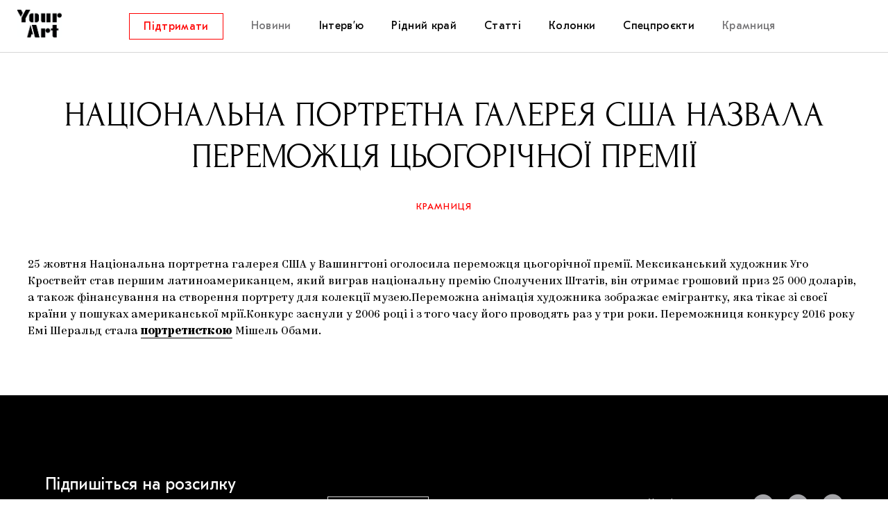

--- FILE ---
content_type: text/html; charset=UTF-8
request_url: https://store.supportyourart.com/news/natsionalna-portretna-halereya-ssha-nazvala-peremozhtsya-tsiyeyi-torichnoyi-premiyi/
body_size: 5214
content:
<!DOCTYPE html>
<html class="no-js" prefix="og: http://ogp.me/ns#">
<head>
    <meta charset="">
    <meta name="viewport" content="width=device-width, initial-scale=1">
    <meta http-equiv="Content-Type" content="text/html; charset=">
    <meta http-equiv="X-UA-Compatible" content="IE=edge">
    <title>Національна портретна галерея США назвала переможця цьогорічної премії | Your Art</title>
    <link rel="preload" href="https://store.supportyourart.com/wp-content/themes/main/framework/assets/fonts/Kazimir-Regular.woff2" as="font" type="font/woff2" crossorigin>
    <link rel="preload" href="https://store.supportyourart.com/wp-content/themes/main/framework/assets/fonts/Forum.woff2" as="font" type="font/woff2" crossorigin>
    <link rel="preload" href="https://store.supportyourart.com/wp-content/themes/main/framework/assets/fonts/GTEestiProText.woff2" as="font" type="font/woff2" crossorigin>
    <link rel="preload" href="https://store.supportyourart.com/wp-content/themes/main/framework/assets/fonts/icomoon.ttf?pu6cfc" as="font" type="font/ttf" crossorigin>
    <meta name="description" content="Медіа про культуру">
    <link rel="shortcut icon" type="image/png" sizes="16x16" href="https://store.supportyourart.com/wp-content/themes/main/framework/assets/img/favicon/favicon-16x16.png"/>
	<meta name='robots' content='max-image-preview:large' />
<link rel='stylesheet' id='wp-block-library-css'  href='https://store.supportyourart.com/wp-includes/css/dist/block-library/style.min.css?ver=5.8.12' type='text/css' media='all' />
<link rel='stylesheet' id='wc-blocks-vendors-style-css'  href='https://store.supportyourart.com/wp-content/plugins/woocommerce/packages/woocommerce-blocks/build/wc-blocks-vendors-style.css?ver=7.6.2' type='text/css' media='all' />
<link rel='stylesheet' id='wc-blocks-style-css'  href='https://store.supportyourart.com/wp-content/plugins/woocommerce/packages/woocommerce-blocks/build/wc-blocks-style.css?ver=7.6.2' type='text/css' media='all' />
<link rel='stylesheet' id='woocommerce-layout-css'  href='https://store.supportyourart.com/wp-content/plugins/woocommerce/assets/css/woocommerce-layout.css?ver=6.6.1' type='text/css' media='all' />
<link rel='stylesheet' id='woocommerce-smallscreen-css'  href='https://store.supportyourart.com/wp-content/plugins/woocommerce/assets/css/woocommerce-smallscreen.css?ver=6.6.1' type='text/css' media='only screen and (max-width: 768px)' />
<link rel='stylesheet' id='woocommerce-general-css'  href='https://store.supportyourart.com/wp-content/plugins/woocommerce/assets/css/woocommerce.css?ver=6.6.1' type='text/css' media='all' />
<style id='woocommerce-inline-inline-css' type='text/css'>
.woocommerce form .form-row .required { visibility: visible; }
</style>
<link rel='stylesheet' id='vendors-owl-css'  href='https://store.supportyourart.com/wp-content/themes/main/framework/assets/css/vendors/owl.css?ver=b0169350cd35566c47ba83c6ec1d6f82' type='text/css' media='all' />
<link rel='stylesheet' id='vendors-mfp-css'  href='https://store.supportyourart.com/wp-content/themes/main/framework/assets/css/vendors/mfp.css?ver=923e325e16617477e457f6a468a2d6df' type='text/css' media='all' />
<link rel='stylesheet' id='vendors-tippy-css'  href='https://store.supportyourart.com/wp-content/themes/main/framework/assets/css/vendors/tippy.css?ver=10a5ab2db37feedfdeaab192ead4ac0e' type='text/css' media='all' />
<link rel='stylesheet' id='default-css'  href='https://store.supportyourart.com/wp-content/themes/main/framework/assets/css/default.css?ver=2ca682b1b97ec46204feca2e4c56afb8' type='text/css' media='all' />
<link rel='stylesheet' id='mobile-css'  href='https://store.supportyourart.com/wp-content/themes/main/framework/assets/css/mobile.css?ver=bacadc62d6e67d7897cef027fa2d416c' type='text/css' media='all and (max-width: 1024px)' />
<link rel='stylesheet' id='desktop-css'  href='https://store.supportyourart.com/wp-content/themes/main/framework/assets/css/desktop.css?ver=e6872f5bbe75073f8c7cfb93de7f6f3a' type='text/css' media='all and (min-width: 1025px)' />
<script type='text/javascript' src='https://store.supportyourart.com/wp-includes/js/jquery/jquery.min.js?ver=3.6.0' id='jquery-core-js'></script>
<script type='text/javascript' src='https://store.supportyourart.com/wp-includes/js/jquery/jquery-migrate.min.js?ver=3.3.2' id='jquery-migrate-js'></script>
<link rel="https://api.w.org/" href="https://store.supportyourart.com/wp-json/" /><link rel="alternate" type="application/json" href="https://store.supportyourart.com/wp-json/wp/v2/posts/1222" /><link rel="alternate" type="application/json+oembed" href="https://store.supportyourart.com/wp-json/oembed/1.0/embed?url=https%3A%2F%2Fstore.supportyourart.com%2Fnews%2Fnatsionalna-portretna-halereya-ssha-nazvala-peremozhtsya-tsiyeyi-torichnoyi-premiyi%2F" />
<link rel="alternate" type="text/xml+oembed" href="https://store.supportyourart.com/wp-json/oembed/1.0/embed?url=https%3A%2F%2Fstore.supportyourart.com%2Fnews%2Fnatsionalna-portretna-halereya-ssha-nazvala-peremozhtsya-tsiyeyi-torichnoyi-premiyi%2F&#038;format=xml" />
        <script>
          window.WCUS_APP_STATE = [];
        </script>
        <script>document.createElement( "picture" );if(!window.HTMLPictureElement && document.addEventListener) {window.addEventListener("DOMContentLoaded", function() {var s = document.createElement("script");s.src = "https://store.supportyourart.com/wp-content/plugins/webp-express/js/picturefill.min.js";document.body.appendChild(s);});}</script>	<noscript><style>.woocommerce-product-gallery{ opacity: 1 !important; }</style></noscript>
	
<!-- START - Open Graph and Twitter Card Tags 3.2.0 -->
 <!-- Facebook Open Graph -->
  <meta property="og:locale" content="uk_UA"/>
  <meta property="og:site_name" content="Your Art"/>
  <meta property="og:title" content="Національна портретна галерея США назвала переможця цьогорічної премії"/>
  <meta property="og:url" content="https://store.supportyourart.com/news/natsionalna-portretna-halereya-ssha-nazvala-peremozhtsya-tsiyeyi-torichnoyi-premiyi/"/>
  <meta property="og:type" content="article"/>
  <meta property="og:description" content="25 жовтня Національна портретна галерея США у Вашингтоні оголосила переможця цьогорічної премії. Мексиканський художник Уго Кроствейт став першим латиноамериканцем, який виграв національну премію Сполучених Штатів, він отримає грошовий приз 25 000 доларів, а також фінансування на створення портрету"/>
  <meta property="og:image" content="https://store.supportyourart.com/wp-content/plugins/wonderm00ns-simple-facebook-open-graph-tags/fbimg.php?is_home=0&amp;is_front_page=0&amp;object_type=post&amp;post_id=1222&amp;object_id=1222&amp;img=https%253A%252F%252Fstore.supportyourart.com%252Fcdn%252Fuploads%252F2019%252F10%252Fd181d0b0d0bdd0b4d196d194d0b3d0be.jpg"/>
  <meta property="og:image:url" content="https://store.supportyourart.com/wp-content/plugins/wonderm00ns-simple-facebook-open-graph-tags/fbimg.php?is_home=0&amp;is_front_page=0&amp;object_type=post&amp;post_id=1222&amp;object_id=1222&amp;img=https%253A%252F%252Fstore.supportyourart.com%252Fcdn%252Fuploads%252F2019%252F10%252Fd181d0b0d0bdd0b4d196d194d0b3d0be.jpg"/>
  <meta property="og:image:secure_url" content="https://store.supportyourart.com/wp-content/plugins/wonderm00ns-simple-facebook-open-graph-tags/fbimg.php?is_home=0&amp;is_front_page=0&amp;object_type=post&amp;post_id=1222&amp;object_id=1222&amp;img=https%253A%252F%252Fstore.supportyourart.com%252Fcdn%252Fuploads%252F2019%252F10%252Fd181d0b0d0bdd0b4d196d194d0b3d0be.jpg"/>
  <meta property="og:image:width" content="1200"/>
  <meta property="og:image:height" content="630"/>
  <meta property="article:published_time" content="2019-10-28T06:27:34+03:00"/>
  <meta property="article:modified_time" content="2020-12-05T15:40:46+03:00" />
  <meta property="og:updated_time" content="2020-12-05T15:40:46+03:00" />
  <meta property="article:section" content="Новини"/>
 <!-- Google+ / Schema.org -->
 <!-- Twitter Cards -->
  <meta name="twitter:title" content="Національна портретна галерея США назвала переможця цьогорічної премії"/>
  <meta name="twitter:url" content="https://store.supportyourart.com/news/natsionalna-portretna-halereya-ssha-nazvala-peremozhtsya-tsiyeyi-torichnoyi-premiyi/"/>
  <meta name="twitter:description" content="25 жовтня Національна портретна галерея США у Вашингтоні оголосила переможця цьогорічної премії. Мексиканський художник Уго Кроствейт став першим латиноамериканцем, який виграв національну премію Сполучених Штатів, він отримає грошовий приз 25 000 доларів, а також фінансування на створення портрету"/>
  <meta name="twitter:image" content="https://store.supportyourart.com/wp-content/plugins/wonderm00ns-simple-facebook-open-graph-tags/fbimg.php?is_home=0&amp;is_front_page=0&amp;object_type=post&amp;post_id=1222&amp;object_id=1222&amp;img=https%253A%252F%252Fstore.supportyourart.com%252Fcdn%252Fuploads%252F2019%252F10%252Fd181d0b0d0bdd0b4d196d194d0b3d0be.jpg"/>
  <meta name="twitter:card" content="summary_large_image"/>
 <!-- SEO -->
 <!-- Misc. tags -->
 <!-- is_singular | image overlay -->
<!-- END - Open Graph and Twitter Card Tags 3.2.0 -->
	
</head>
<body class="grid " data-page-type="post" data-page-name="natsionalna-portretna-halereya-ssha-nazvala-peremozhtsya-tsiyeyi-torichnoyi-premiyi"
      data-nav-state="0" data-search-form-state="0">
<header class="header">
    <div class="logo">
        <a class="logo__link" href="https://store.supportyourart.com"></a>
    </div>
	<nav id="menu-header" class="menu"><ul id="menu-items" class="menu__items"><li class="nav__item menu__item button"><a target="_blank" href="https://www.patreon.com/supportyourart" class="menu__link" itemprop="url"><span>Підтримати</span></a></li>
<li class="nav__item menu__item menu__item_active"><a href="https://store.supportyourart.com/category/news/" class="menu__link" itemprop="url"><span>Новини</span></a></li>
<li class="nav__item menu__item menu__item_has-submenu"><a href="https://store.supportyourart.com/category/conversations/" class="menu__link" itemprop="url"><span>Інтерв’ю</span></a>
<ul class="submenu">
	<li class="nav__item menu__item submenu__item"><a href="https://store.supportyourart.com/category/conversations/artists/" class="menu__link menu__link_submenu" itemprop="url"><span>Художники</span></a></li>
	<li class="nav__item menu__item submenu__item"><a href="https://store.supportyourart.com/category/conversations/curators/" class="menu__link menu__link_submenu" itemprop="url"><span>Куратори</span></a></li>
	<li class="nav__item menu__item submenu__item"><a href="https://store.supportyourart.com/category/conversations/architecture/" class="menu__link menu__link_submenu" itemprop="url"><span>Архітектура</span></a></li>
	<li class="nav__item menu__item submenu__item"><a href="https://store.supportyourart.com/category/conversations/music/" class="menu__link menu__link_submenu" itemprop="url"><span>Музика</span></a></li>
	<li class="nav__item menu__item submenu__item"><a href="https://store.supportyourart.com/category/conversations/movies/" class="menu__link menu__link_submenu" itemprop="url"><span>Кіно</span></a></li>
</ul>
</li>
<li class="nav__item menu__item menu__item_has-submenu"><a href="https://store.supportyourart.com/category/ridnykraj/" class="menu__link" itemprop="url"><span>Рідний край</span></a>
<ul class="submenu">
	<li class="nav__item menu__item submenu__item"><a href="https://store.supportyourart.com/category/ridnykraj/festivals/" class="menu__link menu__link_submenu" itemprop="url"><span>Фестивалі</span></a></li>
	<li class="nav__item menu__item submenu__item"><a href="https://store.supportyourart.com/category/ridnykraj/self-organizations/" class="menu__link menu__link_submenu" itemprop="url"><span>Самоорганізації</span></a></li>
	<li class="nav__item menu__item submenu__item"><a href="https://store.supportyourart.com/category/ridnykraj/education/" class="menu__link menu__link_submenu" itemprop="url"><span>Освіта</span></a></li>
	<li class="nav__item menu__item submenu__item"><a href="https://store.supportyourart.com/category/ridnykraj/museums/" class="menu__link menu__link_submenu" itemprop="url"><span>Музеї</span></a></li>
	<li class="nav__item menu__item submenu__item"><a href="https://store.supportyourart.com/category/ridnykraj/collections/" class="menu__link menu__link_submenu" itemprop="url"><span>Колекції</span></a></li>
	<li class="nav__item menu__item submenu__item"><a href="https://store.supportyourart.com/category/ridnykraj/galleries/" class="menu__link menu__link_submenu" itemprop="url"><span>Галереї</span></a></li>
	<li class="nav__item menu__item submenu__item"><a href="https://store.supportyourart.com/category/ridnykraj/artcenters/" class="menu__link menu__link_submenu" itemprop="url"><span>Артцентри</span></a></li>
</ul>
</li>
<li class="nav__item menu__item menu__item_has-submenu"><a href="https://store.supportyourart.com/category/stories/" class="menu__link" itemprop="url"><span>Статті</span></a>
<ul class="submenu">
	<li class="nav__item menu__item submenu__item"><a href="https://store.supportyourart.com/category/stories/exhibitions/" class="menu__link menu__link_submenu" itemprop="url"><span>Виставки</span></a></li>
	<li class="nav__item menu__item submenu__item"><a href="https://store.supportyourart.com/category/stories/comments/" class="menu__link menu__link_submenu" itemprop="url"><span>Коментарі</span></a></li>
	<li class="nav__item menu__item submenu__item"><a href="https://store.supportyourart.com/category/stories/stories-stories/" class="menu__link menu__link_submenu" itemprop="url"><span>Історії</span></a></li>
	<li class="nav__item menu__item submenu__item"><a href="https://store.supportyourart.com/category/stories/abstracts-stories/" class="menu__link menu__link_submenu" itemprop="url"><span>Конспекти</span></a></li>
	<li class="nav__item menu__item submenu__item"><a href="https://store.supportyourart.com/category/stories/books-and-magazines/" class="menu__link menu__link_submenu" itemprop="url"><span>Книжки і журнали</span></a></li>
</ul>
</li>
<li class="nav__item menu__item"><a href="https://store.supportyourart.com/category/columns/" class="menu__link" itemprop="url"><span>Колонки</span></a></li>
<li class="nav__item menu__item menu__item_has-submenu"><a href="https://store.supportyourart.com/category/specialprojects/" class="menu__link" itemprop="url"><span>Спецпроєкти</span></a>
<ul class="submenu">
	<li class="nav__item menu__item submenu__item"><a href="https://store.supportyourart.com/category/specialprojects/researchplatform/" class="menu__link menu__link_submenu" itemprop="url"><span>Дослідницька платформа</span></a></li>
	<li class="nav__item menu__item submenu__item"><a href="https://store.supportyourart.com/category/specialprojects/zapalennia/" class="menu__link menu__link_submenu" itemprop="url"><span>Запалення</span></a></li>
	<li class="nav__item menu__item submenu__item"><a href="https://store.supportyourart.com/category/specialprojects/support-ukrainian-art/" class="menu__link menu__link_submenu" itemprop="url"><span>Як підтримувати українське мистецтво</span></a></li>
	<li class="nav__item menu__item submenu__item"><a href="https://store.supportyourart.com/category/specialprojects/mariupolski-marginaliyi/" class="menu__link menu__link_submenu" itemprop="url"><span>Маріупольські маргіналії</span></a></li>
	<li class="nav__item menu__item submenu__item"><a href="https://store.supportyourart.com/category/specialprojects/carpathian-cult-your-art/" class="menu__link menu__link_submenu" itemprop="url"><span>Carpathian Cult про різдвяні свята</span></a></li>
</ul>
</li>
<li class="nav__item menu__item menu__item_active"><a target="_blank" href="https://store.supportyourart.com" class="menu__link" itemprop="url"><span>Крамниця</span></a></li>
</ul></nav>	<div class="toggles">
	</div>
	<a href="#" class="nav-toggle">
	<span></span>
	<span></span>
	<span></span>
</a>
</header>
<main class="main">
    <div class="patreon">
    <a href="https://www.patreon.com/supportyourart" class="button patreon__link" target="_blank" rel="noopener">
        <span>Підтримати</span></a>
</div>
<article class="article">
    <header class="article__header">
        <h1 class="article__title">Національна портретна галерея США назвала переможця цьогорічної премії</h1>
        <div class="article__categories">
            <ul class="categories"><li><a href="https://store.supportyourart.com/shop">Крамниця</a></li></ul>        </div>
    </header>
    <div class="article__body content">
        <p>25 жовтня Національна портретна галерея США у Вашингтоні оголосила переможця цьогорічної премії. Мексиканський художник Уго Кроствейт став першим латиноамериканцем, який виграв національну премію Сполучених Штатів, він отримає грошовий приз 25 000 доларів, а також фінансування на створення портрету для колекції музею.Переможна анімація художника зображає емігрантку, яка тікає зі своєї країни у пошуках американської мрії.Конкурс заснули у 2006 році і з того часу його проводять раз у три роки. Переможниця конкурсу 2016 року Емі Шеральд стала <a href="https://supportyourart.com/news/untitled-mural?rq=%D0%BE%D0%B1%D0%B0%D0%BC%D0%B0"><strong>портретисткою</strong></a> Мішель Обами.</p>
    </div>
</article>
</main>
<footer class="footer">
	<div class="footer__container">
		<div class="subscribe">
	<div class="subscribe__container">
		<h5 class="subscribe__title">Підпишіться на розсилку</h5>
		<form action="https://store.supportyourart.com/news/natsionalna-portretna-halereya-ssha-nazvala-peremozhtsya-tsiyeyi-torichnoyi-premiyi/" class="subscribe__form form js-subscribe-form"
      accept-charset="utf-8" method="post" id="OcynhYDaaxxe">
	<fieldset class="form__items">
		<div class="form__item form__item_email">
			<input type="email" name="email" class="form__input form__input_email"
			       spellcheck="false" placeholder="Вкажіть вашу електронну пошту">
			<label class="form__label-message"></label>
		</div>
		<div class="form__item form__item_submit">
			<button type="submit" form="OcynhYDaaxxe" class="form__button button">
				<span>Підписатись</span>
			</button>
		</div>
	</fieldset>
</form>
	</div>
</div>
		<nav id="menu-footer" class="menu"><ul id="menu-items" class="menu__items"><li class="nav__item menu__item"><a href="https://store.supportyourart.com/about/" class="menu__link" itemprop="url"><span>Про проєкт</span></a></li>
<li class="nav__item menu__item"><a href="https://store.supportyourart.com/contacts/" class="menu__link" itemprop="url"><span>Редакція</span></a></li>
<li class="nav__item menu__item"><a href="https://store.supportyourart.com/politycs/" class="menu__link" itemprop="url"><span>Редакційна політика</span></a></li>
<li class="nav__item menu__item"><a target="_blank" href="https://telegram.me/addstickers/say_it_like_you_mean_it" class="menu__link" itemprop="url"><span>Стікер-пак для Telegram</span></a></li>
</ul></nav>		<div class="socials">
    <h5 class="socials__block-title">У соціальних мережах</h5>
    <ul class="socials__items">
        <li class="socials__item"><a href="https://www.facebook.com/supportyourart" class="socials__link" target="_blank" rel="nofollow">
                <i class="icon icon-facebook"></i></a></li>
        <li class="socials__item"><a href="https://www.instagram.com/supportyourart" class="socials__link" target="_blank" rel="nofollow">
                <i class="icon icon-instagram"></i></a></li>
        <li class="socials__item"><a href="https://t.me/mediasupportyourart" class="socials__link" target="_blank" rel="nofollow">
                <i class="icon icon-telegram"></i></a></li>

    </ul>
</div>
        <div class="copyright">
            <p>© Support Your Art, 2019-2026. Всі права захищені</p>
        </div>
    </div>
</footer>
</div>
<script type='text/javascript' src='https://store.supportyourart.com/wp-content/plugins/woocommerce/assets/js/jquery-blockui/jquery.blockUI.min.js?ver=2.7.0-wc.6.6.1' id='jquery-blockui-js'></script>
<script type='text/javascript' id='wc-add-to-cart-js-extra'>
/* <![CDATA[ */
var wc_add_to_cart_params = {"ajax_url":"\/wp-admin\/admin-ajax.php","wc_ajax_url":"\/?wc-ajax=%%endpoint%%","i18n_view_cart":"\u041f\u0435\u0440\u0435\u0433\u043b\u044f\u043d\u0443\u0442\u0438 \u043a\u043e\u0448\u0438\u043a","cart_url":"https:\/\/store.supportyourart.com\/cart\/","is_cart":"","cart_redirect_after_add":"yes"};
/* ]]> */
</script>
<script type='text/javascript' src='https://store.supportyourart.com/wp-content/plugins/woocommerce/assets/js/frontend/add-to-cart.min.js?ver=6.6.1' id='wc-add-to-cart-js'></script>
<script type='text/javascript' src='https://store.supportyourart.com/wp-content/plugins/woocommerce/assets/js/js-cookie/js.cookie.min.js?ver=2.1.4-wc.6.6.1' id='js-cookie-js'></script>
<script type='text/javascript' id='woocommerce-js-extra'>
/* <![CDATA[ */
var woocommerce_params = {"ajax_url":"\/wp-admin\/admin-ajax.php","wc_ajax_url":"\/?wc-ajax=%%endpoint%%"};
/* ]]> */
</script>
<script type='text/javascript' src='https://store.supportyourart.com/wp-content/plugins/woocommerce/assets/js/frontend/woocommerce.min.js?ver=6.6.1' id='woocommerce-js'></script>
<script type='text/javascript' id='wc-cart-fragments-js-extra'>
/* <![CDATA[ */
var wc_cart_fragments_params = {"ajax_url":"\/wp-admin\/admin-ajax.php","wc_ajax_url":"\/?wc-ajax=%%endpoint%%","cart_hash_key":"wc_cart_hash_93461840a9bf0bd1f22cd1b395fda3e5","fragment_name":"wc_fragments_93461840a9bf0bd1f22cd1b395fda3e5","request_timeout":"5000"};
/* ]]> */
</script>
<script type='text/javascript' src='https://store.supportyourart.com/wp-content/plugins/woocommerce/assets/js/frontend/cart-fragments.min.js?ver=6.6.1' id='wc-cart-fragments-js'></script>
<script type='text/javascript' src='https://store.supportyourart.com/wp-content/themes/main/framework/assets/js/vendors/owl.carousel.min.js?ver=65207e5766e5ebc30a37454161bb3af3' id='vendors-owl-js'></script>
<script type='text/javascript' src='https://store.supportyourart.com/wp-content/themes/main/framework/assets/js/vendors/jquery.magnific-popup.min.js?ver=eaf865943f78e625c4870ca059bda829' id='vendors-mfp-js'></script>
<script async deffer type='text/javascript' src='https://store.supportyourart.com/wp-content/themes/main/framework/assets/js/app.js?ver=01ff15148a64ff7b34b8392d868338db' id='scripts-js'></script>
<script type='text/javascript' src='https://store.supportyourart.com/wp-includes/js/wp-embed.min.js?ver=5.8.12' id='wp-embed-js'></script>
<script defer src="https://static.cloudflareinsights.com/beacon.min.js/vcd15cbe7772f49c399c6a5babf22c1241717689176015" integrity="sha512-ZpsOmlRQV6y907TI0dKBHq9Md29nnaEIPlkf84rnaERnq6zvWvPUqr2ft8M1aS28oN72PdrCzSjY4U6VaAw1EQ==" data-cf-beacon='{"version":"2024.11.0","token":"f37b07850a134fd8a44001e8fdfa9bb9","r":1,"server_timing":{"name":{"cfCacheStatus":true,"cfEdge":true,"cfExtPri":true,"cfL4":true,"cfOrigin":true,"cfSpeedBrain":true},"location_startswith":null}}' crossorigin="anonymous"></script>
</body>
</html>


--- FILE ---
content_type: text/css
request_url: https://store.supportyourart.com/wp-content/themes/main/framework/assets/css/default.css?ver=2ca682b1b97ec46204feca2e4c56afb8
body_size: 109413
content:
:root{--font-family-supertitle:'Forum','Times New Roman';--font-family-title:'GT Eesti Pro Text','Verdana';--font-family-text:'Kazimir',sans-serif;--font-size-base:16px;--color-white:#ffffff;--color-black:#000000;--color-red:#ff0000;--color-red-transparent:rgba(255, 0, 0, 0.7);--color-red-hover:#ff3232;--color-grey:#d6d6d6;--color-placeholder:#97979b;--color-border:#d6d6d6;--transition-duration:0.4s}@font-face{font-family:Kazimir;src:url(/wp-content/themes/main/framework/assets/fonts/Kazimir-Regular.woff2) format('woff2'),url(/wp-content/themes/main/framework/assets/fonts/Kazimir-Regular.woff) format('woff');font-weight:400;font-style:normal;font-display:swap}@font-face{font-family:Kazimir;src:url(/wp-content/themes/main/framework/assets/fonts/Kazimir-Light.woff2) format('woff2'),url(/wp-content/themes/main/framework/assets/fonts/Kazimir-Light.woff) format('woff');font-weight:300;font-style:normal;font-display:swap}@font-face{font-family:Kazimir;src:url(/wp-content/themes/main/framework/assets/fonts/Kazimir-Medium.woff2) format('woff2'),url(/wp-content/themes/main/framework/assets/fonts/Kazimir-Medium.woff) format('woff');font-weight:500;font-style:normal;font-display:swap}@font-face{font-family:Kazimir;src:url(/wp-content/themes/main/framework/assets/fonts/Kazimir-Bold.woff2) format('woff2'),url(/wp-content/themes/main/framework/assets/fonts/Kazimir-Bold.woff) format('woff');font-weight:700;font-style:normal;font-display:swap}@font-face{font-family:Kazimir;src:url(/wp-content/themes/main/framework/assets/fonts/Kazimir-RegularItalic.woff2) format('woff2'),url(/wp-content/themes/main/framework/assets/fonts/Kazimir-RegularItalic.woff) format('woff');font-weight:400;font-style:italic;font-display:swap}@font-face{font-family:Forum;src:url(/wp-content/themes/main/framework/assets/fonts/Forum.woff2) format('woff2'),url(/wp-content/themes/main/framework/assets/fonts/Forum.woff) format('woff');font-weight:400;font-style:normal;font-display:swap}@font-face{font-family:'GT Eesti Pro Text';src:url(/wp-content/themes/main/framework/assets/fonts/GTEestiProText.woff2) format('woff2'),url(/wp-content/themes/main/framework/assets/fonts/GTEestiProText.woff) format('woff');font-weight:400;font-style:normal;font-display:swap}@font-face{font-family:icomoon;src:url(/wp-content/themes/main/framework/assets/fonts/icomoon.eot?pu6cfc);src:url(/wp-content/themes/main/framework/assets/fonts/icomoon.eot?pu6cfc#iefix) format('embedded-opentype'),url(/wp-content/themes/main/framework/assets/fonts/icomoon.ttf?pu6cfc) format('truetype'),url(/wp-content/themes/main/framework/assets/fonts/icomoon.woff?pu6cfc) format('woff'),url(/wp-content/themes/main/framework/assets/fonts/icomoon.svg?pu6cfc#icomoon) format('svg');font-weight:400;font-style:normal;font-display:block}[class*=" icon-"],[class^=icon-]{font-family:icomoon!important;speak:never;font-style:normal;font-weight:400;font-variant:normal;text-transform:none;line-height:1;display:inline-block;vertical-align:middle;-webkit-font-smoothing:antialiased;-moz-osx-font-smoothing:grayscale}.icon-cart:before{content:"\e910"}.icon-heart:before{content:"\e90d"}.icon-note:before{content:"\e90f"}.icon-close:before{content:"\e90e"}.icon-heart-full:before{content:"\e90c"}.icon-facebook:before{content:"\e905"}.icon-instagram:before{content:"\e908"}.icon-telegram:before{content:"\e909"}.icon-twitter:before{content:"\e90a"}.icon-views:before{content:"\e90b"}.icon-account:before{content:"\e900"}.icon-arrow-down:before{content:"\e901"}.icon-arrow-left:before{content:"\e902"}.icon-arrow-right:before{content:"\e903"}.icon-arrow-up:before{content:"\e904"}.icon-podcasts:before{content:"\e906"}.icon-search:before{content:"\e907"}/*! normalize.css v8.0.1 | MIT License | github.com/necolas/normalize.css */html{line-height:1.15;-webkit-text-size-adjust:100%}body{margin:0}main{display:block}h1{font-size:2em;margin:.67em 0}hr{box-sizing:content-box;height:0;overflow:visible}pre{font-family:monospace,monospace;font-size:1em}a{background-color:transparent}abbr[title]{border-bottom:none;text-decoration:underline;text-decoration:underline dotted}b,strong{font-weight:bolder}code,kbd,samp{font-family:monospace,monospace;font-size:1em}small{font-size:80%}sub,sup{font-size:75%;line-height:0;position:relative;vertical-align:baseline}sub{bottom:-.25em}sup{top:-.5em}img{border-style:none}button,input,optgroup,select,textarea{font-family:inherit;font-size:100%;line-height:1.15;margin:0}button,input{overflow:visible}button,select{text-transform:none}[type=button],[type=reset],[type=submit],button{-webkit-appearance:button}[type=button]::-moz-focus-inner,[type=reset]::-moz-focus-inner,[type=submit]::-moz-focus-inner,button::-moz-focus-inner{border-style:none;padding:0}[type=button]:-moz-focusring,[type=reset]:-moz-focusring,[type=submit]:-moz-focusring,button:-moz-focusring{outline:1px dotted ButtonText}fieldset{padding:.35em .75em .625em}legend{box-sizing:border-box;color:inherit;display:table;max-width:100%;padding:0;white-space:normal}progress{vertical-align:baseline}textarea{overflow:auto}[type=checkbox],[type=radio]{box-sizing:border-box;padding:0}[type=number]::-webkit-inner-spin-button,[type=number]::-webkit-outer-spin-button{height:auto}[type=search]{-webkit-appearance:textfield;outline-offset:-2px}[type=search]::-webkit-search-decoration{-webkit-appearance:none}::-webkit-file-upload-button{-webkit-appearance:button;font:inherit}details{display:block}summary{display:list-item}template{display:none}[hidden]{display:none}*{-webkit-box-sizing:border-box;-moz-box-sizing:border-box;-ms-box-sizing:border-box;box-sizing:border-box;outline:0}body,html{width:100%;height:100%}html{font-size:var(--font-size-base)}body{font-family:var(--font-family-text);font-size:1rem;line-height:1.5;color:var(--color-black);background-color:#fff;min-width:320px;overflow-x:hidden;-webkit-font-smoothing:antialiased;-moz-osx-font-smoothing:grayscale}p{margin-bottom:30px}p:last-child{margin-bottom:0}a{color:inherit;text-decoration:none;outline:0;-webkit-transition:all var(--transition-duration);-moz-transition:all var(--transition-duration);-ms-transition:all var(--transition-duration);-o-transition:all var(--transition-duration);transition:all var(--transition-duration)}h1,h2,h3,h4,h5{font-family:var(--font-family-title);margin:0;padding:0}blockquote{font-family:var(--font-family-supertitle);line-height:1.3333;text-align:center;margin:0 0 40px 0}ol,ul{padding:0;margin:0}ul{list-style:none}figure{margin:0;padding:0}img{display:block;width:100%;height:auto}img[src=""]{display:none}picture{display:block}figcaption{font-family:var(--font-family-title);font-size:.75rem;margin-top:10px}blockquote{font-family:var(--font-family-supertitle)}iframe{width:100%!important}iframe[src*=youtube]{height:auto;aspect-ratio:1.77777778}.instagram-media{min-width:325px!important}form{margin:0}fieldset{border:none;padding:0}i+span{display:inline-block;vertical-align:middle}input{border:none;border-radius:0;width:100%;padding:0}input[type=search]::-ms-clear{display:none;width:0;height:0}input[type=search]::-ms-reveal{display:none;width:0;height:0}button{border:none;background:0 0;color:inherit;padding:0;cursor:pointer;-webkit-appearance:none}input[type=email],input[type=text]{background-color:transparent;color:inherit}input[type=search]::-webkit-search-cancel-button,input[type=search]::-webkit-search-decoration,input[type=search]::-webkit-search-results-button,input[type=search]::-webkit-search-results-decoration{display:none}input[type=email]:-webkit-autofill,input[type=email]:-webkit-autofill:active,input[type=email]:-webkit-autofill:focus,input[type=email]:-webkit-autofill:hover{transition:background-color 5000s ease-in-out 0s}input:-webkit-autofill{-webkit-text-fill-color:var(--color-black)}.footer input:-webkit-autofill{-webkit-text-fill-color:var(--color-white)}input:-webkit-autofill:focus{-webkit-text-fill-color:var(--color-black)}.footer input:-webkit-autofill:focus{-webkit-text-fill-color:var(--color-white)}.button{display:inline-block}.button span{display:inline-block;vertical-align:middle;width:100%;padding:20px 30px;border:1px solid var(--color-border);font-family:var(--font-family-title);line-height:1;letter-spacing:.33px;text-align:center;transition:all var(--transition-duration)}.menu .button span{color:var(--color-red);border-color:var(--color-red);background-color:var(--color-white);padding:10px 20px}.button:active span,.button:focus span,.button:hover span{border-color:var(--color-red);color:var(--color-red)}.menu .button:active span,.menu .button:focus span,.menu .button:hover span{color:var(--color-white);border-color:var(--color-red-hover);background-color:var(--color-red-hover)}.wc-button{display:inline-block;vertical-align:middle;width:auto;padding:20px 30px;border:1px solid var(--color-border);font-family:var(--font-family-title);line-height:1;letter-spacing:.33px;text-align:center;transition:all var(--transition-duration)}.wc-button:active,.wc-button:focus,.wc-button:hover{border-color:var(--color-red);color:var(--color-red)}.grid{display:grid;grid-template-areas:"header" "main" "footer";grid-template-rows:min-content auto min-content}.header{grid-area:header;display:grid;gap:0;align-items:center;position:fixed;top:0;left:0;width:100%;z-index:999;background-color:var(--color-white);padding:0 25px}.logo{grid-area:logo}.logo__link{display:inline-block;width:64px;height:40px;background:center/cover no-repeat url([data-uri])}.nav{grid-area:nav}.menu{grid-area:nav}.menu__items{display:flex}.menu__item{position:relative}.menu__item>.submenu{max-height:0}.menu__item:hover>.submenu{max-height:9999px}.menu__link{font-family:var(--font-family-title);letter-spacing:.33px;line-height:1}.footer .menu__link{color:var(--color-grey)}.menu__link:focus,.menu__link:hover{color:#ff3232}.menu__link:active{color:#727173}.menu__item_active>.menu__link{color:#727173}.header .submenu{overflow:hidden}.toggles{grid-area:toggles;display:grid;grid-template-columns:min-content;grid-template-rows:75px;justify-content:end;align-items:center}.form__item{position:relative}.form__item_search{width:100%}.form__input{position:relative;font-family:var(--font-family-title);width:100%}.form__input::placeholder{font-family:var(--font-family-title);color:var(--color-placeholder)}.form__input::placeholder:after{content:''}.form__input_search{width:100%;padding:25px 50px;text-align:center}.form__input_email{border-left:none;border-right:none;border-top:none;border-bottom:1px solid var(--color-border);padding-bottom:6px}.footer .form__input_email{color:var(--color-white)}.form__button{width:100%}.form__button span{padding:17px 23px}.form__close{position:absolute;right:20px;top:50%;transform:translateY(-50%)}.form__close:hover{color:var(--color-red-hover)}.form__label-message{position:absolute;left:0;bottom:-20px;font-size:12px;opacity:0;transition:opacity var(--transition-duration)}.form__label-message_active{opacity:1}.form__half-column{display:inline-block;vertical-align:baseline;width:100%}@media (min-width:1025px){.form__half-column{width:50%}.woocommerce form .form__half-column_first{padding-right:10px}.woocommerce form .form__half-column_last{padding-left:10px}}.search-form{background:#fff;border:1px solid var(--color-border)}[data-search-form-state]>.search-form{position:fixed;right:25px;z-index:998;transform:translateY(-200px);transition:all .4s}[data-search-form-state="1"] .search-form{transform:translateY(0)}.main{grid-area:main;display:grid;grid-template-columns:1fr;row-gap:40px;max-width:1250px;width:100%;padding:0 25px}.page-header{text-align:center}.page-header h2{font-family:var(--font-family-supertitle);font-weight:400;text-transform:uppercase}.cards{display:grid;grid-template-rows:auto;gap:40px}.cards__title{line-height:1}[data-page-type=category] .cards__title{font-size:1rem;letter-spacing:1.6px;color:red;text-transform:uppercase}[data-page-type=post] .cards__title{font-size:1.5rem;font-weight:400}.card{position:relative;text-align:center}.card__link{display:block}.card__header{position:relative}.card__figure{position:relative;height:180px;overflow:hidden}.card__figure:after,.card__figure:before{content:'';position:absolute;left:0;top:0;width:100%;height:100%;z-index:1}.card__figure:before{background-color:rgba(255,0,0,.7)}.card__figure:after{background-image:linear-gradient(180deg,rgba(255,0,0,.5) 0,rgba(0,0,0,.5) 100%);opacity:.3}.slider .card__figure{max-width:unset}.card picture{height:100%}.card__image{height:100%;width:100%;object-fit:cover;object-position:center}.card__figcaption{position:absolute;top:0;left:0;width:100%;height:100%;z-index:2;display:grid;grid-template-rows:repeat(2,min-content);align-content:center;row-gap:7px;font-family:var(--font-family-title)}.card__add-to-favorites{position:absolute;top:0;right:0;z-index:3}.card__add-to-favorites,.card__figcaption,.card__figure:after,.card__figure:before{font-size:13px;color:var(--color-white);opacity:0;transition:all var(--transition-duration)}.no-js .slider .card:first-child .card__add-to-favorites,.no-js .slider .card:first-child .card__figcaption,.no-js .slider .card:first-child .card__figure:after,.no-js .slider .card:first-child .card__figure:before,.owl-carousel .card__add-to-favorites,.owl-carousel .card__figcaption,.owl-carousel .card__figure:after,.owl-carousel .card__figure:before{display:none}.card__meta{margin:10px 0 7px}.card__date{font-family:var(--font-family-title);font-size:.75rem;color:#727173;letter-spacing:1.2px;text-transform:uppercase}.card__body{padding:0 25px}.card__title{font-size:1rem;font-weight:400;letter-spacing:.3px;line-height:1.3125}.card__author{font-family:var(--font-family-title);font-size:.75rem;color:var(--color-red);letter-spacing:1.2px;text-transform:uppercase}.categories li{display:inline;font-family:var(--font-family-title);font-size:13px;color:var(--color-red);letter-spacing:1.2px;text-transform:uppercase}.categories li+li{padding-left:10px}.categories li+li:before{content:'';display:inline-block;vertical-align:middle;margin-bottom:2px;margin-right:10px;left:6px;width:4px;height:4px;border-radius:50%;background-color:var(--color-red)}.slider{width:100%}[data-page-type=post] .slider{margin-bottom:30px}.slider__figure,.slider__figure img,.slider__figure picture,.slider__permalink{display:block;height:inherit}.slider__item{position:relative}.slider__figure img,.slider__figure picture{object-fit:cover;object-position:center;height:100%}.slider__navs.disabled{display:none}.slider.owl-carousel .slider__fallback,.slider:not(.owl-carousel) .owl-lazy{display:none}.slide__figcaption{font-size:14px;font-style:italic;text-align:center;margin-top:20px}.load-more{text-align:center;margin-top:40px}.page__body{font-family:var(--font-family-title);font-size:18px;line-height:1.5}.page__body h4{font-size:24px;font-weight:400;margin:10px 0}.page__body h4+p{margin-top:0}.page__body ol{text-align:left}.page__body ol li{list-style:decimal inside;margin-bottom:10px}.page__body ol li::marker{font-family:var(--font-family-supertitle);font-size:30px}.article__body{margin-top:60px}.article__overlay{position:relative;margin-bottom:30px}.article[data-post-template=news] .article__title{font-size:1.5rem;line-height:1.25;font-weight:400;text-transform:none}.article:not([data-post-template=news]) .article__title{font-family:var(--font-family-supertitle);font-size:3.125rem;line-height:1.2;font-weight:400;text-transform:uppercase;text-align:center}.article[data-post-template=stories] .article__title{position:absolute;top:50%;left:50%;transform:translate(-50%,-50%);z-index:3;color:var(--color-white)}.article[data-post-template=stories] .article__thumbnail picture{position:relative}.article[data-post-template=stories] .article__thumbnail picture:before{content:'';position:absolute;top:0;left:0;right:0;bottom:0;background-color:rgba(0,0,0,.5);z-index:2}.article__thumbnail{margin-bottom:20px}.article__figure{margin-bottom:30px}.article__image{display:block}.article__categories{margin:30px 0;text-align:center}.article__meta{display:flex;justify-content:flex-start;align-items:flex-start;font-family:var(--font-family-title);font-size:.8125rem;color:var(--color-placeholder);letter-spacing:.25px;line-height:1.3333}.article__meta a{color:var(--color-black)}.article__meta a:hover{color:var(--color-red-hover)}.article__description{font-family:var(--font-family-title);line-height:1.333;text-align:center;margin-bottom:40px}.article__actions,.article__favorites{display:flex;justify-content:space-between;align-items:center}.article__tags{margin:40px 0 0}.content p:first-child{margin-top:0}.content p:last-child{margin-bottom:0}.content a:not(.js-popup){display:inline;text-decoration:underline;text-decoration-color:#000;text-decoration-thickness:from-font;text-underline-position:under;text-underline-offset:-1px;transition:color .4s,text-decoration-color .4s}.content a:not(.js-popup):active,.content a:not(.js-popup):focus,.content a:not(.js-popup):hover{color:var(--color-red);text-decoration-color:transparent}.content ul{margin-top:10px}.content ul li{list-style:disc inside;margin-bottom:10px}.content ul li::marker{display:block;width:6px;height:6px;border-radius:50%;background-color:var(--color-black)}.content .wp-block-columns,.content .wp-block-embed,.content .wp-block-pullquote,.content .wp-block-verse,.content__figure,.content__image-double{margin-bottom:30px}.content__image-double .content__figure{margin-bottom:0}.content .wp-block-pullquote{padding:0;margin-top:0}.content .wp-block-pullquote p{font-size:inherit;line-height:inherit}.content cite{font-family:var(--font-family-text);font-weight:300}.content .wp-block-embed.is-provider-youtube .wp-block-embed__wrapper{overflow:hidden;padding-top:56.25%}.content .wp-block-embed.is-provider-youtube .wp-block-embed__wrapper iframe{position:absolute;top:0;left:0;width:100%;height:100%;border:0}.content .wp-block-verse{margin-top:0;float:right}.content .wp-video{width:100%!important}.content .wp-video-shortcode video,.content video.wp-video-shortcode{height:auto}.article__footer .meta{padding-bottom:25px;border-bottom:1px solid #d6d6d6}.article__footer .meta__column{display:flex;flex-direction:column}.article__footer .meta__column>div:last-child{margin-top:10px}.share{display:flex;justify-content:flex-start;align-items:center}.share__title{font-family:var(--font-family-title);font-size:12px}.share__buttons{display:flex;justify-content:flex-start;align-items:center;margin-left:10px}.share__button{line-height:.7}.share__button+.share__button{margin-left:5px}.footer{grid-area:footer;background-color:var(--color-black);color:var(--color-white)}.footer__container{display:grid;gap:40px}.subscribe{grid-area:subscribe}.subscribe__title{font-weight:400}.article .subscribe__container{padding:40px;border:1px solid var(--color-border)}.subscribe-popup{position:relative;max-width:900px;margin:0 auto}.subscribe-popup__container{display:flex;align-items:center;justify-content:center;height:100%}.subscribe-popup__bg{height:500px;width:100%;background-size:cover;background-repeat:no-repeat;background-position:center}.subscribe-popup__inner{padding:60px 40px;background-color:var(--color-white);border:1px solid var(--color-black)}.subscribe-popup__title{font-family:var(--font-family-supertitle);font-size:30px;font-weight:400}.subscribe-popup__title+p{margin:10px 0 30px}.mfp-close-btn-in .subscribe-popup__close.mfp-close{font-size:18px;font-weight:400;color:var(--color-black);opacity:1;transition:all var(--transition-duration);cursor:pointer;padding-top:10px}.mfp-close-btn-in .subscribe-popup__close.mfp-close:active,.mfp-close-btn-in .subscribe-popup__close.mfp-close:focus,.mfp-close-btn-in .subscribe-popup__close.mfp-close:hover{color:var(--color-red-hover)}.socials{grid-area:socials}.socials__block-title{font-family:var(--font-family-title);font-weight:400;font-size:12px;color:#d6d6d6}.socials__items{display:flex;justify-content:start}.socials__item{margin-right:20px}.socials__item:last-child{margin-right:0}.socials__link{font-size:1.9rem;color:#a4a4a8}.socials__link:active,.socials__link:focus,.socials__link:hover{color:#333}.patreon__link span{color:var(--color-red);border-color:var(--color-red);background-color:var(--color-white)}.patreon__link:active span,.patreon__link:focus span,.patreon__link:hover span{color:var(--color-white);border-color:var(--color-red-hover);background-color:var(--color-red-hover)}.copyright{grid-area:copyright}.copyright p{font-family:var(--font-family-title);color:#95959d;letter-spacing:.5px;border-top:1px solid #404045;margin:0;padding-top:25px}@media (min-width:1025px){.woocommerce .products ul,.woocommerce ul.products{display:grid;grid-template-columns:repeat(2,1fr);gap:40px}}.woocommerce .products ul:before,.woocommerce ul.products:before{display:none!important}.woocommerce ul.products li.product,.woocommerce-page ul.products li.product{margin-bottom:60px;text-align:center}.woocommerce ul.products li.product:last-child,.woocommerce-page ul.products li.product:last-child{margin-bottom:0}@media (min-width:1025px){.woocommerce ul.products li.product,.woocommerce-page ul.products li.product{margin-bottom:0}}.woocommerce ul.products li.product .woocommerce-loop-product__link{display:block;margin-bottom:30px}.woocommerce ul.products li.product a img{margin-bottom:0!important}.woocommerce ul.products li.product h2.woocommerce-loop-product__title{margin:20px 0}@media (max-width:768px){.woocommerce ul.products[class*=columns-] li.product,.woocommerce-page ul.products[class*=columns-] li.product{width:100%!important;margin:0 0 40px}.woocommerce ul.products li.product .woocommerce-loop-product__link{margin-bottom:0}}.woocommerce__cart-form{margin-bottom:40px}.woocommerce-billing-fields{text-align:left}.woocommerce-billing-fields h3{margin-bottom:10px}.wc-ukr-shipping-np-fields,.woocommerce-billing-fields__field-wrapper{padding:30px 15px!important;margin-bottom:30px;border:1px solid var(--color-black)}.woocommerce .form .form-row{margin-bottom:20px}.woocommerce .woocommerce-billing-fields__field-wrapper .form-row:nth-last-child(-n+2){margin-bottom:0}.woocommerce-input-wrapper input[type=email],.woocommerce-input-wrapper input[type=tel],.woocommerce-input-wrapper input[type=text]{border-bottom:1px solid var(--color-border);padding-bottom:6px}.wc-ukr-shipping-np-fields{margin-bottom:0}.wc-ukr-shipping-np-fields h3{display:none}.wc-ukr-shipping-checkbox input[type=checkbox]{display:inline-block;vertical-align:middle;width:16px;height:16px;margin-right:5px}.woocommerce-checkout-payment input[type=radio]{display:inline-block;vertical-align:middle;width:16px;height:16px}.woocommerce .select2-container .select2-selection--single{height:40px}.woocommerce .select2-container--default .select2-selection--single .select2-selection__rendered{line-height:40px}.woocommerce .select2-container--default .select2-selection--single .select2-selection__arrow{top:50%;transform:translateY(-45%)}.woocommerce div.product div.summary{width:100%!important;margin-bottom:0}@media (min-width:1025px){.summary .woocommerce-product-details__short-description{font-size:20px}.summary .woocommerce-product-details__short-description p:first-child{margin-top:0}}.article__body ul li.wc_payment_method{list-style:none;text-align:left}.wc_payment_method{display:flex!important;align-items:center;flex-wrap:wrap}.wc_payment_method label{display:flex;align-items:center;line-height:1;margin:3px 0 0 3px}.wc_payment_method label img{max-width:unset;width:unset;display:inherit;vertical-align:inherit;margin-left:10px}.wc_payment_method label a{display:none}.wc_payment_method .payment_box{margin-top:10px;width:100%}.woocommerce .form .place-order{margin-top:30px}.woocommerce-order-details__title{margin-bottom:15px}@media (min-width:1025px){.woocommerce-order-details__title{margin-bottom:30px}}.woocommerce-column__title{margin-bottom:10px}.woocommerce table.shop_table{border-radius:0}.woocommerce .woocommerce-customer-details address{border-bottom-width:1px;border-right-width:1px;border-radius:0}.woocommerce .col2-set .col-1{margin-bottom:30px}@media (min-width:1025px){.woocommerce .col2-set .col-1{margin-bottom:unset}}@media (max-width:1024px){.wc-ukr-shipping-np-fields{max-width:calc(100vw - 50px)}}.single-product .product{display:grid;grid-template-columns:1fr;grid-template-rows:1fr auto;gap:10px;grid-template-areas:"thumb" "content" "gallery"}.single-product .product .summary{grid-area:content}@media (min-width:1025px){.single-product .product{grid-template-columns:50% auto;grid-template-rows:auto min-content;grid-template-areas:"thumb content" "gallery content";gap:50px}.single-product .product .article__gallery{grid-area:gallery;padding:0 50px;margin-top:0;max-width:100%}.single-product .product .article__figure{grid-area:thumb;margin-bottom:0}.single-product .product .article__figure img{object-fit:contain;width:600px;height:auto;max-height:600px}.single-product .product .gallery__figure{margin-bottom:0}.single-product .product .gallery__figcaption{display:none}.single-product .product .gallery__navs{left:0;right:0}}.cart__empty{text-align:center}.cart__item{display:grid;grid-template-columns:repeat(3,1fr);grid-template-rows:repeat(3,auto);grid-template-areas:"thumb thumb thumb" "title title title" "price qty subtotal";gap:15px}@media (min-width:1025px){.cart__item{grid-template-columns:144px auto min-content 50px min-content;grid-template-rows:auto;grid-template-areas:"thumb title price qty subtotal";column-gap:30px}}.checkout .cart__item{grid-template-columns:auto min-content;column-gap:30px}@media (min-width:1025px){.checkout .cart__item{grid-template-columns:20.5% auto 11%;column-gap:30px}}.cart__header{padding-bottom:3px}.cart__item{padding:15px;border:1px solid #000;margin-bottom:30px}.cart__item:last-child{margin-bottom:0}.checkout .cart__item{padding:6px}.cart__column{display:flex;justify-content:flex-start;align-items:flex-start}@media (min-width:1025px){.cart__column{align-items:center}}.cart__column_review{width:100%}.cart__column_review:first-child{text-align:center}.cart__column_review:last-child{width:50%}.cart__column[data-column=product-remove],.cart__column[data-column=product-thumb]{justify-content:center}.cart__column[data-column=product-thumb]{grid-area:thumb}@media (min-width:1025px){.cart__column[data-column=product-thumb]{display:flex}}.cart__column[data-column=product-name]{grid-area:title;text-align:left}.cart__column[data-column=product-price]{grid-area:price;display:flex}.cart__column[data-column=product-price] .amount{font-size:16px;line-height:24px;letter-spacing:.36px}.cart__column[data-column=product-quantity]{grid-area:qty}.cart__column[data-column=product-quantity] input{text-align:center}.cart__column[data-column=product-subtotal]{grid-area:subtotal;justify-content:flex-end}@media (min-width:1025px){.cart__column[data-column=product-subtotal]{justify-content:flex-start}}.cart__column[data-column=product-subtotal] .amount{font-size:16px;line-height:24px;letter-spacing:.36px}@media (min-width:1025px){.cart__column[data-column=product-subtotal] .amount{font-size:24px;line-height:56px}}.checkout .cart__column[data-column=product-subtotal] .amount{font-size:16px;line-height:24px;letter-spacing:.36px}.cart__product-name{font-size:20px;font-weight:400;line-height:1.4;letter-spacing:1.15px}.checkout .cart__product-name{font-family:var(--font-family-base);font-weight:400;font-size:16px;line-height:24px;letter-spacing:.36px}.cart__thumb{height:auto;width:100%;overflow:hidden}@media (min-width:1025px){.cart__thumb{height:144px;width:144px}}.checkout .cart__thumb{height:90px;width:90px}.cart__thumb-img{object-fit:cover;width:100%;height:100%}.checkout .cart__thumb-img{height:100%!important}.cart__update-cart{display:flex;flex-direction:column;justify-content:flex-end;gap:15px;align-items:center;padding-top:14px}.cart__update-cart .button{width:100%}@media (min-width:768px){.cart__update-cart{flex-direction:row}.cart__update-cart .button{width:auto}}.bucket.active{color:var(--color-red)}.cart-totals__actions,.cart-totals__order-total{display:flex;justify-content:flex-end}.cart-totals .order-total__header{padding-right:10px}.cart-totals__actions{flex-direction:column}@media (min-width:495px){.cart-totals__actions{flex-direction:row}}.cart-totals__summary{margin-bottom:10px}.checkout{display:flex;flex-direction:column}@media (min-width:1025px){.checkout{flex-direction:row;flex:1}}.checkout__item{width:100%}.checkout__item:last-child{margin-top:30px}@media (min-width:1025px){.checkout__item{width:calc(50% - 15px)}.checkout__item:first-child{margin-right:15px}.checkout__item:last-child{margin-top:10px;margin-left:15px;text-align:left}}.checkout__review-order h3{font-size:18px;line-height:11px;letter-spacing:1.2px;margin-bottom:20px}.checkout__total{font-size:36px;line-height:56px;letter-spacing:-1px;margin:20px 0 15px}.checkout #billing_country_field{display:none}.order{display:flex;flex-direction:column}@media (min-width:1025px){.order{flex-direction:row;flex:1}}.order__item{width:100%}.order__item:last-child{margin-top:30px}@media (min-width:1025px){.order__item{width:calc(50% - 15px)}.order__item:first-child{margin-right:15px}.order__item:last-child{margin-top:0;margin-left:15px}}.order-overview__header-title{font-size:24px;line-height:24px;margin-bottom:30px}.order-overview__title{font-size:13px;font-weight:400;line-height:20px;letter-spacing:.36000001px;opacity:.6;margin-bottom:7px}.order-overview__item{margin-bottom:34px}.order-overview__item:last-child{margin-bottom:0}.order-overview__order-number{font-size:72px;line-height:56px;letter-spacing:-2px}.order-overview__order-number:before{content:'№'}.order-overview__back-to-home{margin-top:40px}.order-details{padding:16px 20px 40px;border:1px solid rgba(0,0,0,.4);border-radius:10px;margin-top:40px}@media (min-width:1025px){.order-details{margin-top:70px}}.order-details__title{font-size:20px;line-height:24px;letter-spacing:1.5px;margin-bottom:30px}@media (min-width:1025px){.order-details__title{font-size:18px;line-height:16px;letter-spacing:1.14833px;margin-bottom:12px}}.order-details-summary__header{display:flex;align-items:center;margin-bottom:5px}@media (min-width:1025px){.order-details-summary__column{font-size:16px;line-height:24px;letter-spacing:.36px}}.order-details-summary__column:first-child{display:flex;flex:2 1 auto;flex-basis:50%}.order-details-summary__column:last-child{display:flex;flex:1 2 auto}.order-details-summary__items{margin-bottom:30px}.order-details-summary__item{display:flex;padding:20px 0;border-bottom:1px dotted rgba(0,0,0,.4)}.order-details-summary__item:first-child{border-top:1px dotted rgba(0,0,0,.4)}@media (min-width:1025px){.order-details-summary__item{padding:26px 0 30px}}.order-details-summary__title{font-size:13px;font-weight:400;line-height:20px;letter-spacing:.36px;opacity:.6}.order-details-summary__product-quantity{padding-left:10px}.order-details-summary__totals-item{font-size:32px;line-height:40px;letter-spacing:-.5px;display:flex;flex-direction:row}.order-details-summary__totals-item[data-total=cart_subtotal],.order-details-summary__totals-item[data-total=payment_method],.order-details-summary__totals-item[data-total=shipping]{display:none}.order-details-summary__totals-item-value{padding-left:8px}.order-total__header,.order-total__value{font-size:32px;line-height:40px;letter-spacing:-.5px;font-weight:400}.order-total__value{padding-left:10px}

--- FILE ---
content_type: text/css
request_url: https://store.supportyourart.com/wp-content/themes/main/framework/assets/css/desktop.css?ver=e6872f5bbe75073f8c7cfb93de7f6f3a
body_size: 1955
content:
blockquote{font-size:1.625rem}.header{grid-template-rows:75px auto;grid-template-columns:min-content auto min-content;grid-template-areas:"logo nav toggles";border-bottom:1px solid var(--color-border)}.nav-toggle{display:none}.header .menu__items{justify-content:center;align-items:center;padding:0 30px}.footer .menu__items{justify-content:flex-start;align-items:center;height:100%}.menu__item{padding:25px 40px 25px 0}.menu__item>.submenu{max-height:0}.menu__item:hover>.submenu{max-height:9999px}.header .auth .submenu,.header .menu .submenu{position:absolute;top:75px}.header .menu .submenu{left:-27px}.header .auth .submenu{right:0}.header .submenu{background:var(--color-white);-webkit-box-shadow:0 1px 3px 0 rgba(214,214,214,.5);-moz-box-shadow:0 1px 3px 0 rgba(214,214,214,.5);box-shadow:0 1px 3px 0 rgba(214,214,214,.5)}.header .submenu__item{text-align:left;padding:0}.header .submenu__item a{display:block;padding:20px 25px}.header .submenu__item:hover a{background-color:var(--color-red-hover);color:var(--color-white)}.header .submenu span{white-space:nowrap}.toggles{column-gap:20px}.form__item{display:inline-block;vertical-align:bottom;margin-bottom:0;margin-right:20px}.form__item_email{width:calc(100% - 150px - 20px)}.form__item:last-child{margin-right:0}.form__input::placeholder{font-size:1rem}[data-search-form-state]>.search-form .form__input_search{max-width:300px}[data-search-form-state]>.search-form{top:75px}.main{margin:76px auto 60px}[data-page-type=page] .main{grid-template-rows:min-content auto}.page-header h2{font-size:3.125rem;margin:60px 0}.card__figure{max-width:270px}.slider.owl-carousel .card,.slider:not(.owl-carousel) .card:first-child{height:580px}.slider.owl-carousel .card:first-child .card__meta,.slider:not(.owl-carousel) .card:first-child .card__meta{display:none}.slider.owl-carousel .card__figure,[data-page-type=frontpage] .slider:not(.owl-carousel) .card:first-child .card__figure{height:inherit}[data-page-type=frontpage] .slider:not(.owl-carousel) .card:first-child .card__figure{height:580px}.slider.owl-carousel .card__figure{position:relative}.slider.owl-carousel .card__figure:after{content:'';position:absolute;top:0;left:0;width:100%;height:100%;background:linear-gradient(180deg,rgba(0,0,0,0) 0,rgba(0,0,0,.85) 96.87%)}.slider.owl-carousel .card__body,.slider:not(.owl-carousel) .card:first-child .card__body{position:absolute;left:60px;bottom:48px;width:60%;color:#fff;text-align:left;z-index:3;padding:0}.slider.owl-carousel .card__title,.slider:not(.owl-carousel) .card:first-child .card__title{font-family:var(--font-family-supertitle);font-size:3.125rem;font-weight:400;text-transform:uppercase;letter-spacing:.5px}[data-page-name=columns] .card{grid-column-end:span 2}[data-page-type=author] .card,[data-page-type=search] .card{grid-column-end:span 4}[data-page-name=columns] .card__link{display:grid;grid-template-columns:auto 270px;grid-template-rows:auto 30%;grid-template-areas:"card-body card-figure" "card-meta card-figure";column-gap:25px}[data-page-name=search] .card__link{display:grid;grid-template-columns:180px auto 270px;grid-template-rows:minmax(180px,auto);grid-template-areas:"card-meta card-body card-figure";column-gap:25px}[data-page-type=author] .card__link{display:grid;grid-template-columns:180px auto auto 270px;grid-template-areas:"card-meta card-body card-body card-figure";column-gap:25px}[data-page-name=columns] .card__figure,[data-page-type=author] .card__figure,[data-page-type=search] .card__figure{grid-area:card-figure}[data-page-name=columns] .card__meta,[data-page-type=author] .card__meta,[data-page-type=search] .card__meta{grid-area:card-meta;margin:0}[data-page-name=columns] .card__body,[data-page-type=author] .card__body,[data-page-type=search] .card__body{grid-area:card-body}[data-page-name=columns] .card__body{padding:28px 0 0 0}[data-page-name=columns] .card__body,[data-page-name=columns] .card__meta,[data-page-type=author] .card__body,[data-page-type=author] .card__meta,[data-page-type=search] .card__body,[data-page-type=search] .card__meta{text-align:left}[data-page-name=columns] .card__author,[data-page-type=author] .card__author,[data-page-type=search] .card__author{position:absolute;top:0;left:0}[data-page-type=author] .card__title,[data-page-type=search] .card__title{font-size:1.5rem}[data-page-type=author] .card__categories,[data-page-type=search] .card__categories{margin-top:5px}.card:active .card__add-to-favorites,.card:active .card__figcaption,.card:active .card__figure:after,.card:active .card__figure:before,.card:focus .card__add-to-favorites,.card:focus .card__figcaption,.card:focus .card__figure:after,.card:focus .card__figure:before,.card:hover .card__add-to-favorites,.card:hover .card__figcaption,.card:hover .card__figure:after,.card:hover .card__figure:before{opacity:1}.cards{grid-template-columns:repeat(4,1fr);grid-template-rows:auto;justify-content:initial}[data-page-type=frontpage] .cards{grid-template-rows:auto repeat(4,auto);grid-template-areas:"slider slider slider slider" ". . . aside" ". . . aside" ". . . aside" ". . . aside"}[data-page-type=post] .cards{grid-template-rows:auto}.cards__title{grid-column-end:span 4}.load-more{grid-column-end:span 4}.slider{height:min-content}.slider.owl-carousel{padding:0 50px}.slider__navs{position:absolute;top:47%;left:0;right:0;z-index:5;transform:translateY(-50%);display:flex;justify-content:space-between;align-items:center}.slider__nav{color:var(--color-black);background-color:transparent;border:none;font-size:1.5rem;transition:all var(--transition-duration);cursor:pointer}.slider__nav:hover{color:var(--color-red-hover)}.slider__nav.disabled{color:#aaa}.slider__nav+.slider__nav{margin-left:30px}.js .slider:not(.owl-carousel){display:grid;grid-template-columns:1fr;grid-template-rows:auto;gap:40px}.slide__figcaption{padding:0 30px}.projects{display:grid;grid-template-columns:repeat(4,1fr);row-gap:40px}.project{grid-column-end:span 4}.project__link{display:grid;grid-template-columns:repeat(2,1fr);grid-template-rows:600px}.project__content{padding:75px}.project__title{font-size:1.875rem}.project__description{font-size:1rem}.page__body ol li{padding-left:33px}.article{margin:60px 0 20px}.article[data-post-template=news] .article__container{display:flex;align-items:flex-start;justify-content:space-between}.article[data-post-template=news] .article__content{max-width:680px}.article[data-post-template=news] .aside{max-width:270px}.article[data-post-template=news] .article__content,.article[data-post-template=news] .aside{width:100%}.article[data-post-template=news] .article__header{max-width:680px;margin-bottom:30px}.article[data-post-template=stories] .article__content{max-width:780px;margin:0 auto}.article[data-post-template=default] .article__header .article__content{max-width:880px;margin:0 auto}.article[data-post-template=default] .article__container .article__content{max-width:680px;margin:0 auto}.article:not([data-post-template=news]) .article__title{font-size:3.125rem}.article__description{font-size:18px}.article__footer{margin-top:80px}.article__similar-posts{margin-top:120px}.content h2{font-size:2rem}.content h3{font-size:1.6rem}.content h4{font-size:1.2rem}.content h5{font-size:1rem}.content cite{font-size:1.3rem}.content .wp-block-columns,.content__image-double{margin-left:-150px;margin-right:-150px}.content__image-double{display:flex;justify-content:space-around;column-gap:30px}.meta__column+.meta__column{margin-left:60px}.article__header .meta__column{display:none}.socials{display:flex;justify-content:flex-end;align-items:center}.socials__block-title{margin:0 20px 0 0}.copyright p{font-size:12px}.article .subscribe{margin:40px 0 0}.subscribe__title{font-size:1.5rem}.main>.patreon{display:none}.footer__container{grid-template-columns:repeat(4,1fr);grid-template-rows:repeat(3,auto);grid-template-areas:"subscribe subscribe socials socials" "nav nav nav nav" "copyright copyright copyright copyright";max-width:1200px;width:100%;margin:0 auto;padding:110px 25px 60px}

--- FILE ---
content_type: text/css
request_url: https://store.supportyourart.com/wp-content/themes/main/framework/assets/css/mobile.css?ver=bacadc62d6e67d7897cef027fa2d416c
body_size: 1383
content:
blockquote{font-size:1.5rem}.header{grid-template-columns:min-content auto min-content;grid-template-rows:60px auto;grid-template-areas:"nav-toggle logo toggles" "nav nav nav"}.logo{text-align:center}.nav-toggle{grid-area:nav-toggle;height:14px;cursor:pointer;width:20px;position:relative;overflow:hidden}.nav-toggle:after,.nav-toggle:before{transition:all var(--transition-duration) linear;content:'';display:block;width:2px;height:14px;transform-origin:center center;background-color:#000}.nav-toggle:before{position:absolute;top:0;left:9px;transform:rotate(-45deg)}.nav-toggle:after{position:absolute;top:0;right:9px;transform:rotate(45deg)}.nav-toggle span{transition:all var(--transition-duration) linear var(--transition-duration);display:block;width:100%;height:2px;background-color:#000}.nav-toggle span:first-child{position:absolute;top:0;left:0}.nav-toggle span:nth-child(2){position:absolute;top:50%;transform:translateY(-50%);left:0}.nav-toggle span:last-child{position:absolute;bottom:0;left:0}[data-nav-state="1"] .nav-toggle span{transition:all var(--transition-duration) linear}[data-nav-state="1"] .nav-toggle:after,[data-nav-state="1"] .nav-toggle:before{transition:all var(--transition-duration) linear var(--transition-duration)}.nav-toggle:before{transform:scale(0,1) rotate(-45deg)}.nav-toggle:after{transform:scale(0,1) rotate(45deg)}[data-nav-state="1"] .nav-toggle:before{transform:scale(1,1) rotate(-45deg)}[data-nav-state="1"] .nav-toggle:after{transform:scale(1,1) rotate(45deg)}[data-nav-state="1"] .nav-toggle span{transform:scale(.4);opacity:0}.header .menu{max-height:0;overflow:hidden;-webkit-transition:all var(--transition-duration);-moz-transition:all var(--transition-duration);-ms-transition:all var(--transition-duration);-o-transition:all var(--transition-duration);transition:all var(--transition-duration)}[data-nav-state="1"] .header .menu{max-height:9999px}.header .menu .button{display:none}.footer .menu__items,.header .menu__items{flex-direction:column}.header .menu__items{text-align:center;padding:70px 0}.menu__item{padding:0 0 20px 0}.footer .menu__item{padding:0 0 30px 0}.menu__link{text-transform:uppercase}.footer .menu__link{font-size:12px;text-transform:none}.auth .submenu{display:none}.toggles{column-gap:10px}.form__item{margin-bottom:20px}.form__item:last-of-type{margin:30px 0 0}.form__item:first-of-type{margin-top:0}.form__input::placeholder{font-size:12px}[data-search-form-state]>.search-form{top:60px;left:25px}.main{margin:80px 0 40px}.page-header h2{font-size:1.875rem;margin:20px 0}@media (min-width:860px){.slider .card{max-height:280px}}[data-page-name=columns] .card__link{position:relative}[data-page-name=columns] .card__meta{position:absolute;left:0;width:100%;bottom:0}[data-page-name=columns] .card__body{padding:40px 25px 40px}[data-page-name=columns] .card__author{position:absolute;top:193px;left:0;width:100%;text-align:center}.cards{grid-template-areas:"aside" "slider" ".";grid-template-columns:1fr;grid-template-rows:auto}@media (min-width:560px){.cards{grid-template-areas:"slider aside" "slider ." ". .";grid-template-columns:repeat(2,1fr)}.cards__title{grid-column-end:span 2}}@media (min-width:860px){.cards{grid-template-areas:"slider slider slider" ". . aside" ". . aside" ". . aside" ". . aside" ". . .";grid-template-columns:repeat(3,1fr)}.cards__title{grid-column-end:span 3}}@media (min-width:560px){.load-more{grid-column-end:span 2}}@media (min-width:860px){.load-more{grid-column-end:span 3}}.slider{display:grid;gap:40px;max-width:calc(100% - 50%)}.slider__navs{display:none}.slider__dots{margin-top:10px;text-align:center}.slider__dot{display:inline-block}.slider__dot span{display:block;width:10px;height:10px;border-radius:50%;background-color:var(--color-white);border:1px solid var(--color-red);transition:all .4s}.slider__dot.active span{background-color:var(--color-red)}.slider__dot+.slider__dot{margin-left:10px}.slide__figcaption{padding:0 20px}.projects{display:grid;grid-template-columns:1fr;row-gap:40px}@media (min-width:560px){.projects{grid-template-columns:repeat(2,1fr)}}@media (min-width:860px){.projects{grid-template-columns:repeat(3,1fr)}}@media (min-width:560px){.project{grid-column-end:span 2}}@media (min-width:860px){.project{grid-column-end:span 3}}.project__link{display:grid}.project:nth-child(even) .project__link{grid-template-rows:300px minmax(300px,auto)}.project:nth-child(odd) .project__link{grid-template-rows:minmax(300px,auto) 300px}@media (min-width:480px){.project:nth-child(even) .project__link{grid-template-rows:480px minmax(480px,auto)}.project:nth-child(odd) .project__link{grid-template-rows:minmax(480px,auto) 480px}}@media (min-width:600px){.project:nth-child(even) .project__link{grid-template-rows:600px minmax(600px,auto)}.project:nth-child(odd) .project__link{grid-template-rows:minmax(600px,auto) 600px}}.project__content{padding:30px}.project__title{font-size:1.5rem}.project__description{font-size:.875rem}.page__body ol li{padding-left:15px}.article:not([data-post-template=news]) .article__title{font-size:1.875rem;width:100%;padding:0 10px}.article__header .article__meta{margin-bottom:25px}.article__footer{margin-top:40px}.article__similar-posts{margin-top:80px}.content h2{font-size:2rem}.content h3{font-size:1.6rem}.content h4{font-size:1.2rem}.content h5{font-size:1rem}.content cite{font-size:1rem}.meta{margin:25px 0 0}.article__header .meta__column:first-child{display:flex;flex-direction:row;align-items:center}.article__header .meta__column:first-child>div:first-child{margin-right:30px}.article__header .meta__column:last-child{display:none}.article__footer .meta__column:first-child{display:none}.socials__block-title{margin:0 0 20px 0}.copyright p{font-size:10px}.article .subscribe{margin:40px 0}.subscribe__title{font-size:1rem;margin-bottom:30px}.patreon__link{display:block}.footer__container{grid-template-columns:1fr;grid-template-rows:repeat(5,auto);grid-template-areas:"subscribe" "nav" "socials" "copyright";padding:50px 25px}

--- FILE ---
content_type: application/javascript
request_url: https://store.supportyourart.com/wp-content/themes/main/framework/assets/js/app.js?ver=01ff15148a64ff7b34b8392d868338db
body_size: 557
content:
"use strict";!function(o){function a(e){var a,n,t=fw.data;t&&(a=t.action,t.action="subscribe_email",t.email=e.find('[name="email"]').val(),n=e,i&&i.abort(),i=o.ajax({url:fw.ajax,type:"POST",data:fw.data}),n.trigger("ajax__run"),i.done(function(e,a,t){var o=JSON.parse(e),e=o.action;0===o.code?(n.trigger(e,o),1===o.eof&&n.trigger("ajax__eof",o)):n.trigger(e,o)}).fail(function(e,a,t){console.error("The following error occurred: "+a,t)}).always(function(){n.trigger("ajax__end")}),t.action=a)}function n(e,a){var t=e.find(".form__label-message");t.text(a),t.addClass("form__label-message_active"),setTimeout(function(){t.removeClass("form__label-message_active")},3e3),setTimeout(function(){t.text("")},3400)}var i,t=o("body");o(".ajax").find(".js-load-more");o(window).on("load",function(){o("html").removeClass("no-js").addClass("js"),o(".nav-toggle").on("click",function(e){var a=parseInt(t.attr("data-nav-state"));t.attr("data-nav-state",+!a),t.attr("data-search-form-state",0),e.preventDefault()}),o(".js-subscribe-form").each(function(){var t=o(this);t.on("submit",function(e){a(t),e.preventDefault()}),t.on("subscribe__success",function(e,a){t.find('[name="email"]').val(""),n(t,a.data)}),t.on("subscribe__error",function(e,a){n(t,a.data)})}),o("#subscribe").length&&setTimeout(function(){o.magnificPopup.open({items:{src:"#subscribe"},type:"inline",preloader:!1,focus:'input[type="email"]',closeOnContentClick:!1,closeBtnInside:!0,fixedContentPos:!0,mainClass:"mfp-fade",removalDelay:300,overflowX:!0,closeMarkup:'<a class="mfp-close subscribe-popup__close icon icon-close"></a>'},0)},1e3),"product"===t.data("page-type")&&o(".js-popup, .wp-block-image a").magnificPopup({type:"image",closeOnContentClick:!0,closeBtnInside:!1,fixedContentPos:!1,mainClass:"mfp-fade",removalDelay:300,overflowX:!0,image:{verticalFit:!0}})})}(jQuery);
//# sourceMappingURL=app.js.map
